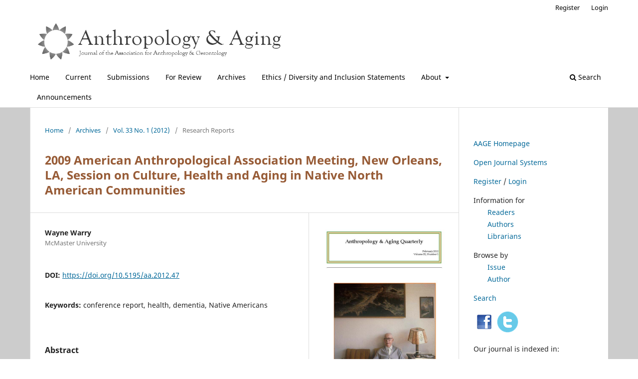

--- FILE ---
content_type: text/html; charset=utf-8
request_url: https://anthro-age.pitt.edu/ojs/index.php/anthro-age/article/view/47
body_size: 23595
content:
<!DOCTYPE html>
<html lang="en-US" xml:lang="en-US">
<head>
	<meta charset="utf-8">
	<meta name="viewport" content="width=device-width, initial-scale=1.0">
	<title>
		2009 American Anthropological Association Meeting, New Orleans, LA, Session on Culture, Health and Aging in Native North American Communities
							| Anthropology & Aging
			</title>

	
<meta name="generator" content="Open Journal Systems 3.3.0.21" />
<link rel="schema.DC" href="http://purl.org/dc/elements/1.1/" />
<meta name="DC.Creator.PersonalName" content="Wayne Warry"/>
<meta name="DC.Date.created" scheme="ISO8601" content="2012-02-01"/>
<meta name="DC.Date.dateSubmitted" scheme="ISO8601" content="2014-12-17"/>
<meta name="DC.Date.issued" scheme="ISO8601" content="2012-03-01"/>
<meta name="DC.Date.modified" scheme="ISO8601" content="2016-12-20"/>
<meta name="DC.Description" xml:lang="en" content="Introduction: Wayne WarryMarie’s Story Of Aging Well: Toward New Perspectives on the Experience Of Aging For Aboriginal Seniors in CanadaSyvia Abonyi Marie Favel, Ile a la CrosseMistreatment and the Meaning of Respect for Native EldersLori L. Jervis William Sconzert HallForgetting and Forgotten: Dementia in Aboriginal SeniorsKristen Jacklin and Wayne WarryUnderstanding Aging: Culture, Cognitive Health and Contemporary Aboriginal People’s Experience with DementiaJessica PacePerspectives on Brain Autopsy, Diabetic Amputation, and End-of-Life Issues among Elderly American Indian People       Neil Henderson, L. Carson Henderson, Ryan Blanton and Steven GomezDiscussion: Robert C. Harman and Wayne Warry"/>
<meta name="DC.Format" scheme="IMT" content="application/pdf"/>
<meta name="DC.Identifier" content="47"/>
<meta name="DC.Identifier.pageNumber" content="10-22"/>
<meta name="DC.Identifier.DOI" content="10.5195/aa.2012.47"/>
<meta name="DC.Identifier.URI" content="https://anthro-age.pitt.edu/ojs/anthro-age/article/view/47"/>
<meta name="DC.Language" scheme="ISO639-1" content="en"/>
<meta name="DC.Rights" content="Copyright (c) 2018 Wayne Warry"/>
<meta name="DC.Rights" content=""/>
<meta name="DC.Source" content="Anthropology &amp; Aging"/>
<meta name="DC.Source.ISSN" content="2374-2267"/>
<meta name="DC.Source.Issue" content="1"/>
<meta name="DC.Source.Volume" content="33"/>
<meta name="DC.Source.URI" content="https://anthro-age.pitt.edu/ojs/anthro-age"/>
<meta name="DC.Subject" xml:lang="en" content="conference report"/>
<meta name="DC.Subject" xml:lang="en" content="health"/>
<meta name="DC.Subject" xml:lang="en" content="dementia"/>
<meta name="DC.Subject" xml:lang="en" content="Native Americans"/>
<meta name="DC.Title" content="2009 American Anthropological Association Meeting, New Orleans, LA, Session on Culture, Health and Aging in Native North American Communities"/>
<meta name="DC.Type" content="Text.Serial.Journal"/>
<meta name="DC.Type" xml:lang="en" content=""/>
<meta name="DC.Type.articleType" content="Research Reports"/>
<meta name="gs_meta_revision" content="1.1"/>
<meta name="citation_journal_title" content="Anthropology &amp; Aging"/>
<meta name="citation_journal_abbrev" content="A&amp;A"/>
<meta name="citation_issn" content="2374-2267"/> 
<meta name="citation_author" content="Wayne Warry"/>
<meta name="citation_author_institution" content="McMaster University"/>
<meta name="citation_title" content="2009 American Anthropological Association Meeting, New Orleans, LA, Session on Culture, Health and Aging in Native North American Communities"/>
<meta name="citation_language" content="en"/>
<meta name="citation_date" content="2012/02/01"/>
<meta name="citation_volume" content="33"/>
<meta name="citation_issue" content="1"/>
<meta name="citation_firstpage" content="10"/>
<meta name="citation_lastpage" content="22"/>
<meta name="citation_doi" content="10.5195/aa.2012.47"/>
<meta name="citation_abstract_html_url" content="https://anthro-age.pitt.edu/ojs/anthro-age/article/view/47"/>
<meta name="citation_keywords" xml:lang="en" content="conference report"/>
<meta name="citation_keywords" xml:lang="en" content="health"/>
<meta name="citation_keywords" xml:lang="en" content="dementia"/>
<meta name="citation_keywords" xml:lang="en" content="Native Americans"/>
<meta name="citation_pdf_url" content="https://anthro-age.pitt.edu/ojs/anthro-age/article/download/47/50"/>
	<link rel="stylesheet" href="https://anthro-age.pitt.edu/ojs/anthro-age/$$$call$$$/page/page/css?name=stylesheet" type="text/css" /><link rel="stylesheet" href="https://anthro-age.pitt.edu/ojs/anthro-age/$$$call$$$/page/page/css?name=font" type="text/css" /><link rel="stylesheet" href="https://anthro-age.pitt.edu/ojs/lib/pkp/styles/fontawesome/fontawesome.css?v=3.3.0.21" type="text/css" /><link rel="stylesheet" href="https://anthro-age.pitt.edu/ojs/public/journals/1/styleSheet.css?d=2023-09-12+11%3A24%3A29" type="text/css" />
</head>
<body class="pkp_page_article pkp_op_view has_site_logo" dir="ltr">

	<div class="pkp_structure_page">

				<header class="pkp_structure_head" id="headerNavigationContainer" role="banner">
						
 <nav class="cmp_skip_to_content" aria-label="Jump to content links">
	<a href="#pkp_content_main">Skip to main content</a>
	<a href="#siteNav">Skip to main navigation menu</a>
		<a href="#pkp_content_footer">Skip to site footer</a>
</nav>

			<div class="pkp_head_wrapper">

				<div class="pkp_site_name_wrapper">
					<button class="pkp_site_nav_toggle">
						<span>Open Menu</span>
					</button>
										<div class="pkp_site_name">
																<a href="						https://anthro-age.pitt.edu/ojs/anthro-age/index
					" class="is_img">
							<img src="https://anthro-age.pitt.edu/ojs/public/journals/1/pageHeaderLogoImage_en_US.png" width="902" height="158" alt="Anthropology &amp; Aging" />
						</a>
										</div>
				</div>

				
				<nav class="pkp_site_nav_menu" aria-label="Site Navigation">
					<a id="siteNav"></a>
					<div class="pkp_navigation_primary_row">
						<div class="pkp_navigation_primary_wrapper">
																				<ul id="navigationPrimary" class="pkp_navigation_primary pkp_nav_list">
								<li class="">
				<a href="https://anthro-age.pitt.edu/ojs/anthro-age/index">
					Home
				</a>
							</li>
								<li class="">
				<a href="https://anthro-age.pitt.edu/ojs/anthro-age/issue/current">
					Current
				</a>
							</li>
								<li class="">
				<a href="https://anthro-age.pitt.edu/ojs/anthro-age/about/submissions">
					Submissions
				</a>
							</li>
								<li class="">
				<a href="https://anthro-age.pitt.edu/ojs/anthro-age/review">
					For Review
				</a>
							</li>
								<li class="">
				<a href="https://anthro-age.pitt.edu/ojs/anthro-age/issue/archive">
					Archives
				</a>
							</li>
								<li class="">
				<a href="https://anthro-age.pitt.edu/ojs/anthro-age/EDIStatements">
					Ethics / Diversity and Inclusion Statements
				</a>
							</li>
								<li class="">
				<a href="https://anthro-age.pitt.edu/ojs/anthro-age/about">
					About
				</a>
									<ul>
																					<li class="">
									<a href="https://anthro-age.pitt.edu/ojs/anthro-age/about">
										About the Journal
									</a>
								</li>
																												<li class="">
									<a href="https://anthro-age.pitt.edu/ojs/anthro-age/about/editorialTeam">
										Editorial Team
									</a>
								</li>
																												<li class="">
									<a href="https://anthro-age.pitt.edu/ojs/anthro-age/about/privacy">
										Privacy Statement
									</a>
								</li>
																												<li class="">
									<a href="https://anthro-age.pitt.edu/ojs/anthro-age/about/contact">
										Contact
									</a>
								</li>
																		</ul>
							</li>
								<li class="">
				<a href="https://anthro-age.pitt.edu/ojs/anthro-age/announcement">
					Announcements
				</a>
							</li>
			</ul>

				

																						<div class="pkp_navigation_search_wrapper">
									<a href="https://anthro-age.pitt.edu/ojs/anthro-age/search" class="pkp_search pkp_search_desktop">
										<span class="fa fa-search" aria-hidden="true"></span>
										Search
									</a>
								</div>
													</div>
					</div>
					<div class="pkp_navigation_user_wrapper" id="navigationUserWrapper">
							<ul id="navigationUser" class="pkp_navigation_user pkp_nav_list">
								<li class="profile">
				<a href="https://anthro-age.pitt.edu/ojs/anthro-age/user/register">
					Register
				</a>
							</li>
								<li class="profile">
				<a href="https://anthro-age.pitt.edu/ojs/anthro-age/login">
					Login
				</a>
							</li>
										</ul>

					</div>
				</nav>
			</div><!-- .pkp_head_wrapper -->
		</header><!-- .pkp_structure_head -->

						<div class="pkp_structure_content has_sidebar">
			<div class="pkp_structure_main" role="main">
				<a id="pkp_content_main"></a>

<div class="page page_article">
			<nav class="cmp_breadcrumbs" role="navigation" aria-label="You are here:">
	<ol>
		<li>
			<a href="https://anthro-age.pitt.edu/ojs/anthro-age/index">
				Home
			</a>
			<span class="separator">/</span>
		</li>
		<li>
			<a href="https://anthro-age.pitt.edu/ojs/anthro-age/issue/archive">
				Archives
			</a>
			<span class="separator">/</span>
		</li>
					<li>
				<a href="https://anthro-age.pitt.edu/ojs/anthro-age/issue/view/16">
					Vol. 33 No. 1 (2012)
				</a>
				<span class="separator">/</span>
			</li>
				<li class="current" aria-current="page">
			<span aria-current="page">
									Research Reports
							</span>
		</li>
	</ol>
</nav>
	
		  	 <article class="obj_article_details">

		
	<h1 class="page_title">
		2009 American Anthropological Association Meeting, New Orleans, LA, Session on Culture, Health and Aging in Native North American Communities
	</h1>

	
	<div class="row">
		<div class="main_entry">

							<section class="item authors">
					<h2 class="pkp_screen_reader">Authors</h2>
					<ul class="authors">
											<li>
							<span class="name">
								Wayne Warry
							</span>
															<span class="affiliation">
									McMaster University
																	</span>
																				</li>
										</ul>
				</section>
			
																												<section class="item doi">
						<h2 class="label">
														DOI:
						</h2>
						<span class="value">
							<a href="https://doi.org/10.5195/aa.2012.47">
								https://doi.org/10.5195/aa.2012.47
							</a>
						</span>
					</section>
							
									<section class="item keywords">
				<h2 class="label">
										Keywords:
				</h2>
				<span class="value">
											conference report, 											health, 											dementia, 											Native Americans									</span>
			</section>
			
										<section class="item abstract">
					<h2 class="label">Abstract</h2>
					Introduction: Wayne Warry<br><br>Marie’s Story Of Aging Well: Toward New Perspectives on the Experience Of Aging For Aboriginal Seniors in Canada<br>Syvia Abonyi Marie Favel, Ile a la Crosse<br><br>Mistreatment and the Meaning of Respect for Native Elders<br>Lori L. Jervis William Sconzert Hall<br><br>Forgetting and Forgotten: Dementia in Aboriginal Seniors<br>Kristen Jacklin and Wayne Warry<br><br>Understanding Aging: Culture, Cognitive Health and Contemporary Aboriginal People’s Experience with Dementia<br>Jessica Pace<br><br>Perspectives on Brain Autopsy, Diabetic Amputation, and End-of-Life Issues among Elderly American Indian People<br>       Neil Henderson, L. Carson Henderson, Ryan Blanton and Steven Gomez<br><br>Discussion: Robert C. Harman and Wayne Warry
				</section>
			
			 <!-- Plum Analytics -->
<a href="https://plu.mx/plum/a/?doi=10.5195/aa.2012.47" class="plumx-details" data-hide-when-empty="true" data-hide-print="true" data-border="true" ></a>
<!-- /Plum Analytics -->


																			
						
		</div><!-- .main_entry -->

		<div class="entry_details">

										<div class="item cover_image">
					<div class="sub_item">
													<a href="https://anthro-age.pitt.edu/ojs/anthro-age/issue/view/16">
								<img src="https://anthro-age.pitt.edu/ojs/public/journals/1/cover_issue_16_en_US.jpg" alt="">
							</a>
											</div>
				</div>
			
										<div class="item galleys">
					<h2 class="pkp_screen_reader">
						Downloads
					</h2>
					<ul class="value galleys_links">
													<li>
								
	
							

<a class="obj_galley_link pdf" href="https://anthro-age.pitt.edu/ojs/anthro-age/article/view/47/50">

		
	PDF

	</a>
							</li>
											</ul>
				</div>
						
						<div class="item published">
				<section class="sub_item">
					<h2 class="label">
						Published
					</h2>
					<div class="value">
																			<span>2012-02-01</span>
																	</div>
				</section>
							</div>
			
						
										<div class="item issue">

											<section class="sub_item">
							<h2 class="label">
								Issue
							</h2>
							<div class="value">
								<a class="title" href="https://anthro-age.pitt.edu/ojs/anthro-age/issue/view/16">
									Vol. 33 No. 1 (2012)
								</a>
							</div>
						</section>
					
											<section class="sub_item">
							<h2 class="label">
								Section
							</h2>
							<div class="value">
								Research Reports
							</div>
						</section>
					
									</div>
			
															
										<div class="item copyright">
					<h2 class="label">
						License
					</h2>
										<p>Authors who publish with this journal agree to the following terms:</p><ol><li>The Author retains copyright in the Work, where the term “Work” shall include all digital objects that may result in subsequent electronic publication or distribution.</li><li>Upon acceptance of the Work, the author shall grant to the Publisher the right of first publication of the Work.</li><li>The Author shall grant to the Publisher and its agents the nonexclusive perpetual right and license to publish, archive, and make accessible the Work in whole or in part in all forms of media now or hereafter known under a <a title="CC-BY" href="http://creativecommons.org/licenses/by/4.0/">Creative Commons Attribution 4.0 International License</a> or its equivalent, which, for the avoidance of doubt, allows others to copy, distribute, and transmit the Work under the following conditions:<ol type="a"><li>Attribution—other users must attribute the Work in the manner specified by the author as indicated on the journal Web site;</li></ol>with the understanding that the above condition can be waived with permission from the Author and that where the Work or any of its elements is in the public domain under applicable law, that status is in no way affected by the license.</li><li>The Author is able to enter into separate, additional contractual arrangements for the nonexclusive distribution of the journal's published version of the Work (e.g., post it to an institutional repository or publish it in a book), as long as there is provided in the document an acknowledgement of its initial publication in this journal.</li><li>Authors are permitted and encouraged to post online a prepublication manuscript (but not the Publisher’s final formatted PDF version of the Work) in institutional repositories or on their Websites prior to and during the submission process, as it can lead to productive exchanges, as well as earlier and greater citation of published work. Any such posting made before acceptance and publication of the Work shall be updated upon publication to include a reference to the Publisher-assigned DOI (Digital Object Identifier) and a link to the online abstract for the final published Work in the Journal.</li><li>Upon Publisher’s request, the Author agrees to furnish promptly to Publisher, at the Author’s own expense, written evidence of the permissions, licenses, and consents for use of third-party material included within the Work, except as determined by Publisher to be covered by the principles of Fair Use.</li><li>The Author represents and warrants that:<ol type="a"><li>the Work is the Author’s original work;</li><li>the Author has not transferred, and will not transfer, exclusive rights in the Work to any third party;</li><li>the Work is not pending review or under consideration by another publisher;</li><li>the Work has not previously been published;</li><li>the Work contains no misrepresentation or infringement of the Work or property of other authors or third parties; and</li><li>the Work contains no libel, invasion of privacy, or other unlawful matter.</li></ol></li><li>The Author agrees to indemnify and hold Publisher harmless from Author’s breach of the representations and warranties contained in Paragraph 6 above, as well as any claim or proceeding relating to Publisher’s use and publication of any content contained in the Work, including third-party content.</li></ol><p><span style="font-size: 75%;">Revised 7/16/2018. Revision Description: Removed outdated link. </span></p>
				</div>
			
			

		</div><!-- .entry_details -->
	</div><!-- .row -->

</article>

	<!-- Plum Analytics -->
<script type="text/javascript" src="//cdn.plu.mx/widget-all.js"></script>
<!-- /Plum Analytics -->



</div><!-- .page -->

	</div><!-- pkp_structure_main -->

									<div class="pkp_structure_sidebar left" role="complementary" aria-label="Sidebar">
				<div class="pkp_block block_custom" id="customblock-navigation">
	<h2 class="title pkp_screen_reader">Navigation</h2>
	<div class="content">
		<p><a title="The Association for Anthropology, Gerontology and the Life Course Website" href="https://anthropologyandgerontology.com/">AAGE Homepage</a></p>
<p><a title="Open Journal Systems" href="http://pkp.sfu.ca/ojs/">Open Journal Systems</a></p>
<p><a title="Register" href="https://anthro-age.pitt.edu/ojs/anthro-age/user/register">Register</a> / <a title="Login" href="https://anthro-age.pitt.edu/ojs/anthro-age/login">Login</a></p>
<p>Information for<br>&nbsp; &nbsp; &nbsp; &nbsp;<a title="Information for Readers" href="https://anthro-age.pitt.edu/ojs/anthro-age/information/readers">Readers</a><br>&nbsp; &nbsp; &nbsp; &nbsp;<a title="Information for Authors" href="https://anthro-age.pitt.edu/ojs/anthro-age/information/authors">Authors</a><br>&nbsp; &nbsp; &nbsp; &nbsp;<a title="Information for Librarians" href="https://anthro-age.pitt.edu/ojs/anthro-age/information/librarians">Librarians</a></p>
<p>Browse by<br>&nbsp; &nbsp; &nbsp; &nbsp;<a title="Browse by Issue" href="https://anthro-age.pitt.edu/ojs/anthro-age/issue/archive">Issue</a><br>&nbsp; &nbsp;&nbsp; &nbsp;&nbsp;<a title="Browse by Author" href="https://anthro-age.pitt.edu/ojs/index.php/anthro-age/search/authors">Author</a></p>
<p><a href="https://anthro-age.pitt.edu/ojs/anthro-age/search">Search</a></p>
<p><a title="AAGE on Facebook" href="https://www.facebook.com/groups/anthrogeron/" target="_blank" rel="noopener"><img src="/ojs/public/site/images/pkao/Image123331.png" alt="" width="25" height="25"></a>&nbsp;<a title="AAGE on Twitter" href="https://twitter.com/AAGE1978" target="_blank" rel="noopener"><img src="/ojs/public/site/images/pkao/Twitter.png" alt="" width="25" height="25"></a></p>
<p>Our journal is indexed&nbsp;in:</p>
<p><a href="https://doaj.org/">The Directory of Open Access Journals </a></p>
<p><a href="https://scholar.google.com/">Google Scholar</a></p>
<p><a href="https://www.scopus.com/search/form.uri?display=basic#basic">SCOPUS</a></p>
<p><a href="https://clarivate.com/webofsciencegroup/solutions/webofscience-esci/">Web of Science: Emerging Sources Citation Index</a></p>
<p><a href="https://help.oclc.org/Librarian_Toolbox/Searching_WorldCat_Indexes?sl=en">WorldCat</a></p>
<p><a href="https://www.ebsco.com/">EBSCO</a></p>
<p>ISSN 2374-2267 (online)</p>
	</div>
</div>
<div class="pkp_block block_custom" id="customblock-donate">
	<h2 class="title pkp_screen_reader">Donate</h2>
	<div class="content">
		<div id="paypal_donations-2" class="widget widget_paypal_donations"><!-- Begin PayPal Donations by https://www.tipsandtricks-hq.com/paypal-donations-widgets-plugin --><form action="https://www.paypal.com/cgi-bin/webscr" method="post">
<div class="paypal-donations"><input name="cmd" type="hidden" value="_donations"> <input name="bn" type="hidden" value="TipsandTricks_SP"> <input name="business" type="hidden" value="admin@anthropologyandgerontology.com"> <input name="rm" type="hidden" value="0"> <input name="currency_code" type="hidden" value="USD"> &nbsp; <input style="cursor: pointer;" alt="PayPal - The safer, easier way to pay online." name="submit" src="https://www.paypalobjects.com/en_US/i/btn/btn_donateCC_LG.gif" type="image"> <img src="https://www.paypalobjects.com/en_US/i/scr/pixel.gif" alt="" width="1" height="1"></div>
</form><!-- End PayPal Donations --></div>
	</div>
</div>
<div class="pkp_block block_custom" id="customblock-journal-impact">
	<h2 class="title">Journal Impact</h2>
	<div class="content">
		<div style="padding-top: 3px; line-height: 1;"><img src="http://anthro-age.pitt.edu/ojs/public/site/images/ulsstaff/mceclip0.png"></div>
	</div>
</div>

			</div><!-- pkp_sidebar.left -->
			</div><!-- pkp_structure_content -->

<div class="pkp_structure_footer_wrapper" role="contentinfo">
	<a id="pkp_content_footer"></a>

	<div class="pkp_structure_footer">

					<div class="pkp_footer_content">
				<p>ISSN 2374-2267 (online)</p>
<p><a title="Pitt Open Library Pubishing" href="https://library.pitt.edu/e-journals"><img src="https://ans-names.pitt.edu/public/site/images/vgabler/pitt-open-library-pub-125-661-web2.png" alt="" width="10%" height="auto" /><br /></a>This journal is published by <a href="https://library.pitt.edu/e-journals">Pitt Open Library Publishing</a>.</p>
			</div>
		
		<div class="pkp_brand_footer" role="complementary">
			<a href="https://anthro-age.pitt.edu/ojs/anthro-age/about/aboutThisPublishingSystem">
				<img alt="More information about the publishing system, Platform and Workflow by OJS/PKP." src="https://anthro-age.pitt.edu/ojs/templates/images/ojs_brand.png">
			</a>
		</div>
	</div>
</div><!-- pkp_structure_footer_wrapper -->

</div><!-- pkp_structure_page -->

<script src="https://anthro-age.pitt.edu/ojs/lib/pkp/lib/vendor/components/jquery/jquery.min.js?v=3.3.0.21" type="text/javascript"></script><script src="https://anthro-age.pitt.edu/ojs/lib/pkp/lib/vendor/components/jqueryui/jquery-ui.min.js?v=3.3.0.21" type="text/javascript"></script><script src="https://anthro-age.pitt.edu/ojs/plugins/themes/default/js/lib/popper/popper.js?v=3.3.0.21" type="text/javascript"></script><script src="https://anthro-age.pitt.edu/ojs/plugins/themes/default/js/lib/bootstrap/util.js?v=3.3.0.21" type="text/javascript"></script><script src="https://anthro-age.pitt.edu/ojs/plugins/themes/default/js/lib/bootstrap/dropdown.js?v=3.3.0.21" type="text/javascript"></script><script src="https://anthro-age.pitt.edu/ojs/plugins/themes/default/js/main.js?v=3.3.0.21" type="text/javascript"></script><script type="text/javascript">
(function (w, d, s, l, i) { w[l] = w[l] || []; var f = d.getElementsByTagName(s)[0],
j = d.createElement(s), dl = l != 'dataLayer' ? '&l=' + l : ''; j.async = true; 
j.src = 'https://www.googletagmanager.com/gtag/js?id=' + i + dl; f.parentNode.insertBefore(j, f); 
function gtag(){dataLayer.push(arguments)}; gtag('js', new Date()); gtag('config', i); })
(window, document, 'script', 'dataLayer', 'G-78DG0817VX');
</script>


</body>
</html>


--- FILE ---
content_type: text/css
request_url: https://anthro-age.pitt.edu/ojs/public/journals/1/styleSheet.css?d=2023-09-12+11%3A24%3A29
body_size: 1756
content:
@charset "utf-8";
/* CSS Document */

@import url('https://fonts.googleapis.com/css2?family=Rubik:ital,wght@0,300;0,400;0,500;0,600;0,700;0,800;0,900;1,300;1,400;1,500;1,600;1,700;1,800;1,900&display=swap');

.pkp_structure_page{background-color:#ccc;}

/*======Header======*/
.pkp_structure_head {background-color:#fff;min-height: 130px;}
.pkp_site_name{min-height: auto;width:100%;}
.pkp_site_name .is_img img {
	max-height: 100%;}
.pkp_site_name .is_img img{max-width:60%;max-height:60%;}

/*=====Navigation=====*/
.pkp_site_nav_menu {background-color:transparent;}
.pkp_nav_list ul a:hover, .pkp_nav_list ul a:focus{color:#fff;background-color:#E78D56;border-color:#975B36;}
.pkp_navigation_primary .dropdown-menu a:focus, .pkp_navigation_primary .dropdown-menu a:hover{border-color:#975B36;}
.pkp_nav_list ul a{color:#975B36;}
.pkp_navigation_primary > li > a{color:#000;}
.pkp_navigation_primary > li > a:hover{color:#ccc;}
.pkp_navigation_search_wrapper a:hover {color:#ccc;}
.pkp_site_nav_menu a{color:#000;}
.pkp_site_nav_menu a:hover{color:#ccc;}


@media (max-width: 991px){
	.pkp_site_nav_menu{background-color: #E78D56;
width: 30%;
border-radius: 20px;}
.pkp_site_name .is_img img {
  max-width: 100%;
  max-height: 100%;}
}

/*=====Body=====*/
.pkp_structure_main .page h1 {color:#975B36;}
.pkp_structure_main a {line-break: auto;}
.pkp_structure_content{background-color:#fff;}

.pkp_page_index .homepage_image img {
  display: block;
  width: 50%;
  height: auto;
margin:1em;}

/* Hide current issue on main page */
.current_issue {
	display: none;
}

/*=====Footer====*/
.pkp_footer_content {
  padding: 0px;
  text-align: left;
  width: 40%;
  float: left;
	margin: -10px 0 0 0;}
